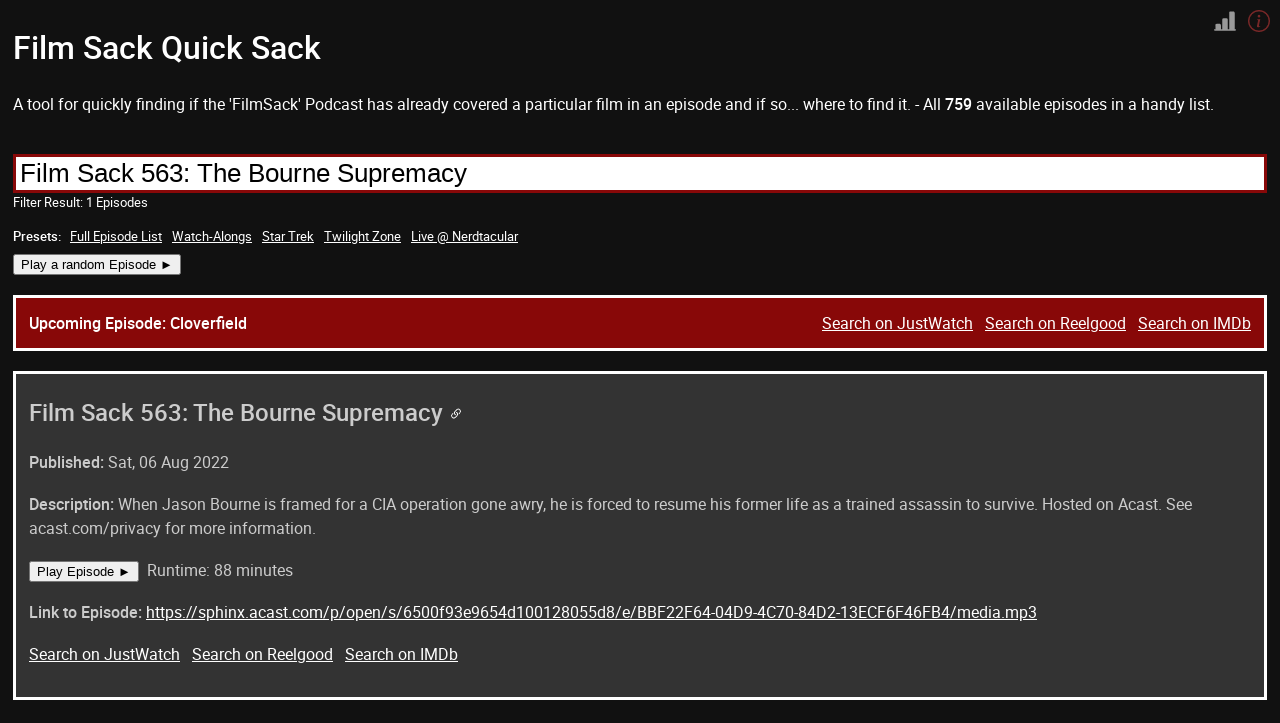

--- FILE ---
content_type: image/svg+xml
request_url: https://quicksack.li/inc/top.svg
body_size: 592
content:
<svg xmlns="http://www.w3.org/2000/svg" xmlns:xlink="http://www.w3.org/1999/xlink" preserveAspectRatio="xMidYMid meet" viewBox="14.000000000000057 14 117 77" width="75" height="35"><title>Go to top</title><defs><path d="M110 61.92L72.5 35L35 61.92L46.25 70L72.5 51.15L98.75 70L110 61.92Z" id="a1SzfUOtVn"></path></defs><g id="top"><g><filter id="shadow3323078" x="-11" y="-11" width="167" height="127" filterUnits="userSpaceOnUse" primitiveUnits="userSpaceOnUse"><feFlood></feFlood><feComposite in2="SourceAlpha" operator="in"></feComposite><feGaussianBlur stdDeviation="4.47"></feGaussianBlur><feOffset dx="0" dy="0" result="afterOffset"></feOffset><feFlood flood-color="#000000" flood-opacity="1"></feFlood><feComposite in2="afterOffset" operator="in"></feComposite><feMorphology operator="dilate" radius="1"></feMorphology><feComposite in2="SourceAlpha" operator="out"></feComposite></filter><path d="M110 61.92L72.5 35L35 61.92L46.25 70L72.5 51.15L98.75 70L110 61.92Z" id="a6ELJG1vEo" fill="white" fill-opacity="1" filter="url(#shadow3323078)"></path></g><use xlink:href="#a1SzfUOtVn" opacity="1" fill="#000000" fill-opacity="1"></use><g><use xlink:href="#a1SzfUOtVn" opacity="1" fill-opacity="0" stroke="#ffffff" stroke-width="3" stroke-opacity="1"></use></g></g></svg>